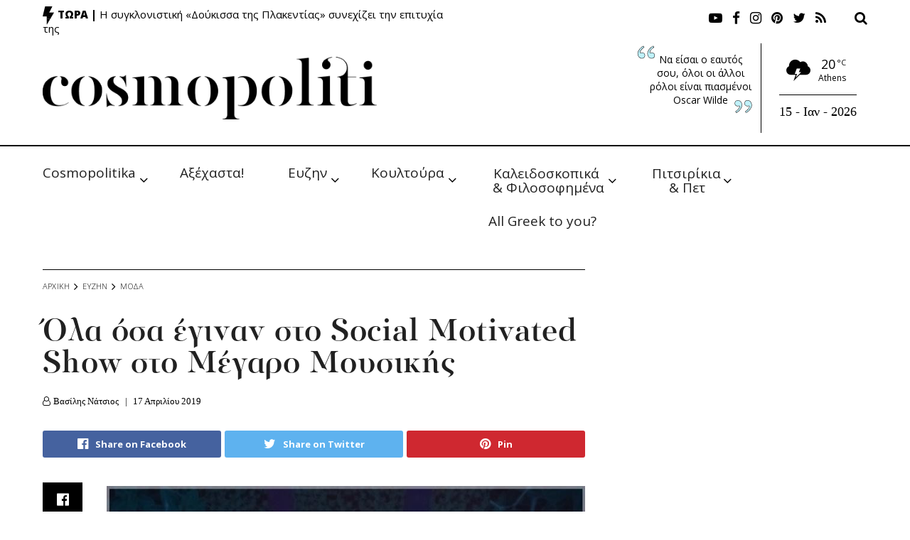

--- FILE ---
content_type: text/html; charset=utf-8
request_url: https://www.google.com/recaptcha/api2/aframe
body_size: 269
content:
<!DOCTYPE HTML><html><head><meta http-equiv="content-type" content="text/html; charset=UTF-8"></head><body><script nonce="Ks112FRQVPFR1P60X76gjw">/** Anti-fraud and anti-abuse applications only. See google.com/recaptcha */ try{var clients={'sodar':'https://pagead2.googlesyndication.com/pagead/sodar?'};window.addEventListener("message",function(a){try{if(a.source===window.parent){var b=JSON.parse(a.data);var c=clients[b['id']];if(c){var d=document.createElement('img');d.src=c+b['params']+'&rc='+(localStorage.getItem("rc::a")?sessionStorage.getItem("rc::b"):"");window.document.body.appendChild(d);sessionStorage.setItem("rc::e",parseInt(sessionStorage.getItem("rc::e")||0)+1);localStorage.setItem("rc::h",'1768502046791');}}}catch(b){}});window.parent.postMessage("_grecaptcha_ready", "*");}catch(b){}</script></body></html>

--- FILE ---
content_type: text/css
request_url: https://cosmopoliti.com/wp-content/themes/jnews-child/assets/css/base.css?ver=393a49a983354992c9514bf4162f47d0
body_size: 5499
content:
@charset "UTF-8";@import url("https://fonts.googleapis.com/css2?family=Fira+Sans+Extra+Condensed:ital,wght@0,700;1,700&display=swap");body{overflow-x:hidden}.now{line-height:10px}.jeg_logo_img{width:470px}.jeg_header .jeg_menu.jeg_main_menu>li>a{text-align:center}.jeg_midbar .jeg_nav_right>.item_wrap{width:150px;border-left:1px solid black;padding:20px 0 20px 10px}.jeg_midbar .jeg_nav_right .jeg_nav_item.jeg_top_date{font-family:"GFS Didot";font-style:normal;font-weight:normal;font-size:18px;line-height:20px;text-align:center;padding:12.5px 0 0!important;color:black;border-top:1px solid black;margin:12px auto 0}.desktop{display:none}@media screen and (min-width:769px){.desktop{display:block}}@media screen and (min-width:769px){.mobile{display:none}}.center{text-align:center}.jeg_block_heading_4.skew-heading .h3,.jeg_block_heading_4.skew-heading h3,.skew-heading-small .h3,.skew-heading-small h3{background:#000000;padding:0 20px;transform:skewX(-10deg)}.jeg_block_heading_4.skew-heading .h3 span,.jeg_block_heading_4.skew-heading h3 span,.skew-heading-small .h3 span,.skew-heading-small h3 span{background:none;color:#ffffff;font-family:"Fira Sans Extra Condensed",Sans-serif;font-size:32px;font-weight:bold;height:50px;line-height:50px;transform:skewX(10deg)}.jeg_block_heading_4.skew-heading.pink .h3,.jeg_block_heading_4.skew-heading.pink h3,.skew-heading-small.pink .h3,.skew-heading-small.pink h3{background:#e41476}.jeg_block_heading_4.skew-heading.cyan .h3,.jeg_block_heading_4.skew-heading.cyan h3,.skew-heading-small.cyan .h3,.skew-heading-small.cyan h3{background:#02C8ED}.skew-heading>div{display:inline-block;padding:10px 20px!important;transform:skew(-10deg)}.simple-skew>div{border:none}.simple-skew .jeg_block_heading{margin-bottom:15px}.simple-skew .jeg_block_heading h3.jeg_block_title{font-family:"Fira Sans Extra Condensed",Sans-serif;font-weight:bold;font-style:italic;float:none}.simple-skew .jeg_block_heading h3.jeg_block_title span{font-size:32px}.simple-skew .jeg_block_heading:after{display:none}.skew-heading-small{display:inline-block}img.mfp-img{padding:25px 0!important}.mfp-title{display:none}.jeg_meta_author .by{display:none}.jeg_meta_author:before{content:"";font-family:"FontAwesome";margin-right:1px}.jeg_author_image span{border-radius:100%;display:inline-block;height:110px;overflow:hidden;width:110px}.single .jeg_author_image span{height:80px;width:80px}.home{}@media screen and (max-width:767px){.home .elementor-element-populated{border:none!important}}.home #section-1{}.home #section-1 .jeg_meta_author{display:none}.home #section-1 .jeg_post_title{font-family:"pf-regal-pro"}.home #section-1 #custom-left-col .jeg_postblock_heading{margin-bottom:0}.home #section-1 #custom-left-col .jeg_post_title{text-align:center;font-size:26px;margin-bottom:0}@media screen and (min-width:769px){.home #section-1 #custom-left-col .jeg_post_title{font-size:32px;margin-bottom:14px}}.home #section-1 #custom-left-col .jeg_post_title a{line-height:36px;display:block;font-weight:300}.home #section-1 #custom-left-col .jeg_post_excerpt{text-align:center;max-height:100%}.home #section-1 #custom-left-col .jeg_post_excerpt p{font-weight:300;line-height:26px;color:black}@media screen and (min-width:769px){.home #section-1 #custom-left-col .jeg_post_excerpt p{font-size:20px}}.home #section-1 #custom-left-col .jeg_thumb{margin-bottom:14px}.home #section-1 #custom-left-col .jeg_thumb,.home #section-1 #custom-left-col .jeg_thumb .thumbnail-container{min-height:225px}.home #section-1 #custom-left-col .jeg_post_category,.home #section-1 #custom-left-col .jeg_readmore{display:none}.home #section-1 #custom-left-col .jeg_post_meta{text-align:center;margin-bottom:14px;text-transform:unset}.home #section-1 #custom-left-col .jeg_post_meta a{color:black;font-size:13px;font-family:"GFS Didot";font-weight:normal}.home #section-1 #custom-left-col .jeg_post_meta a i{color:black}@media screen and (max-width:767px){.home #section-1 #custom-right-col{text-align:center}}.home #section-1 #custom-right-col .jeg_thumb{margin:0 10px 0 0;width:33%}@media screen and (max-width:767px){.home #section-1 #custom-right-col .jeg_thumb{width:100%;float:none;margin:0 0 10px 0}}.home #section-1 #custom-right-col .jeg_post_title{font-size:20px;margin-bottom:0}@media screen and (min-width:768px){.home #section-1 #custom-right-col .jeg_post_title{font-size:22px;margin-bottom:10px}}.home #section-1 #custom-right-col .jeg_post_title a{line-height:23px;display:block;font-weight:300}.home #section-1 #custom-right-col .jeg_post_excerpt p{margin-top:0;font-size:16px;font-weight:300;line-height:19px;margin-bottom:8px;color:black}.home #section-1 #custom-right-col .jeg_post_meta{text-transform:unset;font-family:"GFS Didot";color:black}.home #section-1 #custom-right-col .jeg_post_meta a{font-weight:normal}.home #section-1 #custom-right-col .jeg_post_meta i{color:black}.home #daily-heading>div{max-width:388px;text-align:center;transform:skewX(-10deg);height:50px}@media screen and (max-width:767px){.home #daily-heading>div{margin-left:-50px}}.home #daily-heading>div>h2{display:inline-block;text-align:center;transform:skewX(10deg);line-height:50px}@media screen and (max-width:767px){.home #daily-heading>div>h2{font-size:27px}}.home #daily-section{padding:25px 0;margin-bottom:0}@media screen and (min-width:768px){.home #daily-section{border-right:1px solid black}}@media screen and (min-width:768px){.home #daily-section article{padding-right:20px}}.home #daily-section article .jeg_thumb{width:37%}@media screen and (min-width:768px){.home #daily-section article .jeg_thumb{margin-right:15px}}.home #daily-section article h3 a{font-family:"pf-regal-pro";display:block;font-weight:500;font-size:19px;line-height:20px}@media screen and (min-width:768px){.home #daily-section article h3 a{font-size:24px;line-height:25px}}.home #daily-section article .jeg_post_meta{text-transform:unset;font-family:"GFS Didot";font-size:11px;line-height:14px}.home #daily-section article .jeg_post_meta *{color:#828282!important}.home #daily-section article .jeg_post_meta .jeg_meta_author a{text-transform:uppercase;font-weight:400}@media screen and (min-width:768px){.home #daily-section article .jeg_post_meta{font-size:13px;color:#000000;line-height:19px}.home #daily-section article .jeg_post_meta *{color:#000000!important}}@media screen and (max-width:767px){.home #third-section .elementor-element-populated{padding:0!important}}.home #eyzin-img{display:inline-block;width:35%;border-bottom:1px solid black;box-sizing:border-box;margin-bottom:40px}@media screen and (min-width:769px){.home #eyzin-img{margin-left:10px}}@media screen and (max-width:769px){.home #eyzin{margin-top:20px}}.home #eyzin #eyzin-section .jeg_thumb{width:37%;margin-right:12px}.home #eyzin #eyzin-categories .elementor-heading-title{font-family:"Open Sans";font-style:normal;font-weight:300;font-size:16px;line-height:22px;color:black;text-align:right}@media screen and (min-width:768px){.home #eyzin #eyzin-categories .elementor-heading-title{font-size:18px}}.home .authors-section .elementor-row>div{width:50%}@media screen and (max-width:768px){.home .authors-section .elementor-row>div{padding:20px 10px}.home .authors-section .elementor-row>div:first-child h2 a{font-size:16px}.home .authors-section .elementor-row>div:last-child h2 a{display:block;padding:10px 0 5px;font-size:14px;text-transform:uppercase;border-top:1px solid #000000;border-bottom:1px solid #000000}}.home #interview-heading>div,.home #politi-heading>div{max-width:460px;text-align:center;transform:skewX(-10deg)}@media screen and (max-width:768px){.home #interview-heading>div,.home #politi-heading>div{padding:0px 40px;margin-left:-40px}}.home #interview-heading>div>h2,.home #politi-heading>div>h2{display:inline-block;font-size:25px;text-align:center;transform:skewX(10deg);line-height:50px;white-space:nowrap}@media screen and (min-width:769px){.home #interview-heading>div>h2,.home #politi-heading>div>h2{font-size:32px}}.home #cosmosalonika-section .jeg_posts .col-sm-4 .jeg_post_title a,.home #interview-section .jeg_posts .col-sm-4 .jeg_post_title a,.home #politi-section .jeg_posts .col-sm-4 .jeg_post_title a{display:inline-block;font-family:"pf-regal-pro";font-weight:500}.home #cosmosalonika-section .jeg_posts .col-sm-4 .jeg_post_category,.home #interview-section .jeg_posts .col-sm-4 .jeg_post_category,.home #politi-section .jeg_posts .col-sm-4 .jeg_post_category{display:none}.home #cosmosalonika-section .jeg_posts .col-sm-4 .jeg_post_meta,.home #interview-section .jeg_posts .col-sm-4 .jeg_post_meta,.home #politi-section .jeg_posts .col-sm-4 .jeg_post_meta{font-family:"GFS Didot";font-size:11px;line-height:1.5}@media screen and (max-width:768px){.home #cosmosalonika-section .jeg_posts .col-sm-4 .jeg_post_meta *,.home #interview-section .jeg_posts .col-sm-4 .jeg_post_meta *,.home #politi-section .jeg_posts .col-sm-4 .jeg_post_meta *{color:#828282!important}}.home #cosmosalonika-section .jeg_posts .col-sm-4 .jeg_post_excerpt p,.home #interview-section .jeg_posts .col-sm-4 .jeg_post_excerpt p,.home #politi-section .jeg_posts .col-sm-4 .jeg_post_excerpt p{font-family:"Open Sans";font-size:16px;font-weight:300;line-height:18px}.home #cosmosalonika-section .jeg_posts .col-sm-4 .jeg_readmore,.home #interview-section .jeg_posts .col-sm-4 .jeg_readmore,.home #politi-section .jeg_posts .col-sm-4 .jeg_readmore{display:none}.home #cosmosalonika-section .jeg_posts .col-sm-4 article:before,.home #interview-section .jeg_posts .col-sm-4 article:before,.home #politi-section .jeg_posts .col-sm-4 article:before{line-height:normal;color:black}.home #cosmosalonika-section .jeg_posts .col-sm-4.jeg_post .thumbnail-container,.home #interview-section .jeg_posts .col-sm-4.jeg_post .thumbnail-container,.home #politi-section .jeg_posts .col-sm-4.jeg_post .thumbnail-container{min-height:103px}.home #cosmosalonika-section .jeg_posts .col-sm-4.jeg_post .jeg_post_title a,.home #interview-section .jeg_posts .col-sm-4.jeg_post .jeg_post_title a,.home #politi-section .jeg_posts .col-sm-4.jeg_post .jeg_post_title a{font-size:20px;line-height:21px}.home #cosmosalonika-section .jeg_posts .col-sm-4.jeg_postsmall .jeg_thumb,.home #interview-section .jeg_posts .col-sm-4.jeg_postsmall .jeg_thumb,.home #politi-section .jeg_posts .col-sm-4.jeg_postsmall .jeg_thumb{width:37%}@media screen and (min-width:768px) and (max-width:1023px){.home #cosmosalonika-section .jeg_posts .col-sm-4.jeg_postsmall .jeg_thumb,.home #interview-section .jeg_posts .col-sm-4.jeg_postsmall .jeg_thumb,.home #politi-section .jeg_posts .col-sm-4.jeg_postsmall .jeg_thumb{width:100%;margin-bottom:5px}}.home #cosmosalonika-section .jeg_posts .col-sm-4.jeg_postsmall .jeg_post_title a,.home #interview-section .jeg_posts .col-sm-4.jeg_postsmall .jeg_post_title a,.home #politi-section .jeg_posts .col-sm-4.jeg_postsmall .jeg_post_title a{font-size:16px;line-height:18px}.home #cosmosalonika-section .jeg_posts .col-sm-4:nth-child(2) article .jeg_postblock_content,.home #interview-section .jeg_posts .col-sm-4:nth-child(2) article .jeg_postblock_content,.home #politi-section .jeg_posts .col-sm-4:nth-child(2) article .jeg_postblock_content{margin-left:37%}@media screen and (min-width:768px) and (max-width:1023px){.home #cosmosalonika-section .jeg_posts .col-sm-4:nth-child(2) article .jeg_postblock_content,.home #interview-section .jeg_posts .col-sm-4:nth-child(2) article .jeg_postblock_content,.home #politi-section .jeg_posts .col-sm-4:nth-child(2) article .jeg_postblock_content{padding-left:0;margin-left:0}}.home #cosmosalonika-section .jeg_posts .col-sm-4:nth-child(3) article,.home #interview-section .jeg_posts .col-sm-4:nth-child(3) article,.home #politi-section .jeg_posts .col-sm-4:nth-child(3) article{padding-left:10px}.home #videos-image{width:266px}@media screen and (max-width:767px){.home #videos-image{width:210px;margin-left:auto;margin-right:auto}}@media screen and (min-width:768px) and (max-width:1024px){.home .jeg_video_playlist_wrapper{display:flex}.home .jeg_video_playlist_wrapper .jeg_video_playlist_video_content{width:60%!important}.home .jeg_video_playlist_wrapper .jeg_video_playlist_video_content .jeg_video_holder{height:100%}.home .jeg_video_playlist_wrapper .jeg_video_playlist_video_content .jeg_video_holder .jeg_video_container{min-height:100%}.home .jeg_video_playlist_wrapper .jeg_video_playlist_list_wrapper{width:40%!important}}.home #like-yesterday-heading{margin-bottom:25px}.home #like-yesterday-heading>div{max-width:188px;text-align:center;transform:skewX(-10deg);margin-top:0;white-space:nowrap}@media screen and (max-width:768px){.home #like-yesterday-heading>div{padding:0px 40px;margin-left:-40px}}.home #like-yesterday-heading>div>h2{display:inline-block;text-align:center;transform:skewX(10deg);line-height:50px}.home #like-yesterday-section .jeg_post_category{display:none}.home #like-yesterday-section .jeg_thumb{border-radius:100%;overflow:hidden}.home #like-yesterday-section .jeg_thumb .thumbnail-container{overflow:visible;display:flex;align-items:center;justify-content:center;height:100%;padding:0}.home #like-yesterday-section .jeg_thumb .thumbnail-container img{min-height:unset;position:relative;transform:scale(1.5)}.home #like-yesterday-section .jeg_post_title{font-family:"pf-regal-pro";font-weight:500}.home #like-yesterday-section .jeg_post_meta{font-family:"GFS Didot";font-size:11px;line-height:1.5}@media screen and (max-width:768px){.home #like-yesterday-section .jeg_post_meta *{color:#828282!important}}.home #like-yesterday-section .jeg_block_container>article .jeg_thumb{height:75px;width:75px}@media screen and (min-width:768px){.home #like-yesterday-section .jeg_block_container>article .jeg_thumb{height:160px;width:160px}}.home #like-yesterday-section .jeg_block_container>article .jeg_postblock_content{margin-left:85px}@media screen and (min-width:769px){.home #like-yesterday-section .jeg_block_container>article .jeg_postblock_content{margin-left:170px}}.home #like-yesterday-section .jeg_block_container>article .jeg_post_title{font-size:20px;line-height:21px}.home #like-yesterday-section .jeg_block_container>article .jeg_readmore{display:none}.home #like-yesterday-section .jeg_block_container>article .jeg_post_excerpt p{font-family:"Open Sans";font-size:16px;font-weight:300;line-height:18px}.home #like-yesterday-section .jeg_posts_wrap article .jeg_thumb{height:75px;width:75px}@media screen and (min-width:1024px){.home #like-yesterday-section .jeg_posts_wrap article .jeg_thumb{height:90px;width:90px}}.home #like-yesterday-section .jeg_posts_wrap article .jeg_postblock_content{margin-left:85px}@media screen and (max-width:1023px){.home #like-yesterday-section .jeg_posts_wrap article .jeg_postblock_content{padding-left:0}}.home #like-yesterday-section .jeg_posts_wrap article .jeg_post_title{font-size:16px;line-height:17px}.home #about-cosmo-heading{margin-top:40px}.home #about-cosmo-heading .elementor-heading-title{font-family:"pf-regal-pro";font-style:normal;font-weight:500;font-size:24px;line-height:normal}@media screen and (min-width:768px){.home #about-cosmo-heading .elementor-heading-title{font-size:30px;line-height:31px}}.home #about-cosmo-section .elementor-element .elementor-column-wrap{padding:0}.home #about-cosmo-text .elementor-text-editor{color:#000000;font-family:Open Sans;font-style:normal;font-weight:300;font-size:13px;line-height:1.25;padding:0 10px 10px 0}@media screen and (min-width:768px){.home #about-cosmo-text .elementor-text-editor{font-size:16px}}.archive .jeg_breadcrumbs{margin-bottom:0}.author .jeg_breadcrumbs,.single-post .jeg_breadcrumbs{border-top:1px solid #000000;margin:0 0 20px!important;text-transform:uppercase}#trending-widget-header p{color:#000000;font-family:"Fira Sans Extra Condensed",Sans-serif;font-weight:bold;font-style:italic;display:inline-block;margin-bottom:0}#trending-widget-header p:first-child{font-size:40px}#trending-widget-header p:last-child{font-size:32px}ul.popularpost_list{padding-left:0!important}ul.popularpost_list .popularpost_item:first-child{border-bottom:unset}ul.popularpost_list .popularpost_item:first-child:hover .jeg_post_title a:before{width:81px;font-size:73px;border-left:2px solid #02C8ED;color:#02C8ED;line-height:60px}ul.popularpost_list>li:first-child .jeg_post_title{margin-bottom:0;padding-right:0}ul.popularpost_list>li:first-child .jeg_post_title a{font-size:22px;font-weight:500;line-height:24px}ul.popularpost_list>li:first-child .jeg_post_title a:before{font-size:73px;font-weight:300;color:#02C8ED;border-left:2px solid #02C8ED;padding:10px 0 0 0;width:80px;letter-spacing:-0.065em;line-height:60px;margin-left:5px;font-style:unset;position:static;float:right}ul.popularpost_list .jeg_post_title a{font-size:18px;line-height:19px;font-weight:500}ul.popularpost_list>li:not(:first-child){padding-left:45px}ul.popularpost_list>li:not(:first-child) .jeg_post_title a:before{background-color:unset;font-size:35px;font-weight:300;line-height:18px;color:#02C8ED;letter-spacing:-0.065em;width:auto;padding-left:0;padding-right:0;font-style:unset}ul.popularpost_list .jeg_socialshare .share_count{color:black;font-family:"GFS Didot";font-size:11px}.widget_twitter .jeg_block_heading{border-bottom:1px solid #ABABAB;margin-bottom:0;padding-bottom:5px}.widget_twitter .jeg_block_title span{font-family:"Open Sans";font-size:20px;font-weight:bold;letter-spacing:1px}.widget_twitter ul li{border-bottom:1px solid #ABABAB;font-weight:300;margin:5px 0;padding:5px 0}.widget_twitter ul li a{color:#ABABAB}.widget_twitter .from-meta{display:none}.widget_jnews_instagram .jeg_block_title span{font-family:"Open Sans";font-size:26px;font-weight:800;letter-spacing:0.33em}.authors-feed{border-top:1px solid #000000;margin:30px 0 0;padding-top:30px;position:relative}.authors-feed .h3{margin-top:0}.authors-feed .authors-feed-posts .author-post{pointer-events:none;text-align:center;width:100%}.authors-feed .authors-feed-posts .post-thumb{background-size:cover;background-position:center;height:160px;opacity:0.5;width:100%}.authors-feed .authors-feed-posts h3{align-items:center;display:flex;font-family:"Open Sans";font-size:17px;font-weight:300;justify-content:center;line-height:19px;margin:5px 0 0;padding:0 25px}.authors-feed .authors-feed-posts h4{border-top:1px solid #000000;font-size:15px;font-family:"pf-regal-pro";font-weight:500;line-height:16px;margin:10px 0 0;padding:10px 25px 0}.authors-feed .authors-feed-posts .author-avatar,.authors-feed .authors-feed-posts h3 span,.authors-feed .authors-feed-posts h4 a{visibility:hidden}.authors-feed .authors-feed-posts .owl-item.active .author-post{pointer-events:all}.authors-feed .authors-feed-posts .owl-item.active .post-thumb{opacity:1}.authors-feed .authors-feed-posts .owl-item.active .author-avatar,.authors-feed .authors-feed-posts .owl-item.active h3 span,.authors-feed .authors-feed-posts .owl-item.active h4 a{visibility:visible}@media screen and (min-width:768px) and (max-width:1023px){.authors-feed .authors-feed-posts .owl-item.active.center+.active+.active .post-thumb{opacity:0.5}.authors-feed .authors-feed-posts .owl-item.active.center+.active+.active .author-avatar,.authors-feed .authors-feed-posts .owl-item.active.center+.active+.active h3 span,.authors-feed .authors-feed-posts .owl-item.active.center+.active+.active h4 a{visibility:hidden!important}}@media screen and (min-width:1024px){.authors-feed .authors-feed-posts .owl-item.active.center+.active+.active+.active .post-thumb{opacity:0.5}.authors-feed .authors-feed-posts .owl-item.active.center+.active+.active+.active .author-avatar,.authors-feed .authors-feed-posts .owl-item.active.center+.active+.active+.active h3 span,.authors-feed .authors-feed-posts .owl-item.active.center+.active+.active+.active h4 a{visibility:hidden!important}}.authors-feed .author-avatar{margin-top:-40px;text-align:center}.authors-feed .author-avatar span{border:2px solid #ffffff;border-radius:100%;box-shadow:0 3px 3px rgba(0,0,0,0.25);display:inline-block;height:80px;overflow:hidden;width:80px}.authors-feed .author-avatar img{width:100%;height:auto}.authors-feed .owl-nav>div{border:none!important;position:absolute;top:67px}.authors-feed .owl-nav>div:before{color:#ffffff;font-size:60px;text-shadow:0 0 3px rgba(0,0,0,0.5)}.authors-feed .owl-nav>div.owl-prev{left:30px}.authors-feed .owl-nav>div.owl-next{right:30px}.authors-feed .owl-nav>div:hover{background:none!important}.authors-feed .owl-nav>div:hover:before{color:#ddd}.external-banner{max-width:350px;margin:auto}.external-banner p{margin-top:10px!important;line-height:26px}.archive .jeg_cat_content .jeg_post_title a{font-size:24px;font-weight:500;line-height:25px}.archive .jeg_cat_content .jeg_post_excerpt p{font-weight:300;line-height:21px}.jeg_archive_title,.jeg_cat_title{background:#e41476;display:inline-block;margin-bottom:0!important;min-width:50%;padding:0 20px;transform:skewX(-10deg)}.jeg_archive_title span,.jeg_cat_title span,.search-results .jeg_archive_title,.search-results .jeg_cat_title{color:#ffffff;font-family:"Fira Sans Extra Condensed",Sans-serif;font-size:32px;font-weight:bold;line-height:50px;transform:skewX(10deg)}.search-results .jeg_archive_title,.search-results .jeg_cat_title{margin-bottom:20px!important;transform:skewX(-10deg)}.jeg_post_meta{font-family:"GFS Didot"}.jeg_post_meta *{color:#000000!important}.jeg_post_meta .by{text-transform:none}.jeg_meta_author a{font-weight:400!important}.jeg_authorpage div.jeg_author_wrap{background:none;border:none;border-bottom:1px solid #000000;border-radius:0}.jeg_authorpage h3.jeg_author_name{font-family:"GFS Didot";font-size:18px;font-weight:normal}.jeg_authorpage div.jeg_author_desc p{color:#000000;font-weight:300;line-height:21px;width:100%}.author .jeg_post_title a{font-size:20px;line-height:21px}.author .jeg_meta_author,.author .jeg_post_excerpt{display:none}.single-post .jeg_breadcrumbs{padding:12px 0}.single-post .meta_left{color:#000000}.single-post .sticky-sharer{display:none;position:fixed;bottom:0;left:0;background:#ffffff;width:100%;z-index:100;box-shadow:0 0 3px rgba(0,0,0,0.5)}.single-post .sticky-sharer .jeg_share_button{margin:0;padding:10px 10px 5px 10px}@media screen and (min-width:768px){.single-post .sticky-sharer{display:none!important}}.single-post .jeg_inner_content.fixed-sharing .entry-content{margin-bottom:67px}.single-post .jeg_inner_content.fixed-sharing .jeg_share_bottom_container{position:fixed;bottom:0;left:0;width:100%;background:#ffffff;z-index:100}@media screen and (max-width:768px){.single-post .jeg_breadcrumbs{display:none}.single-post h1.jeg_post_title{font-size:30px!important}.single-post .meta_right{display:none}.single-post .content-inner p,.single-post .jeg_post_excerpt p{font-size:16px;line-height:25px}.single-post .jeg_author_image{float:left}.single-post .jeg_author_content{margin-left:130px;padding:0 20px 0 0;text-align:left;font-size:13px;line-height:20px}.single-post .jeg_sidebar{display:none}}@media screen and (max-width:1023px){.single-post .share-float{display:none}}.single-post .jeg_meta_author span{display:none}.single-post .jeg_meta_date:before{content:"|"!important;margin-right:5px!important}.single-post .image-sharer{position:relative;margin-bottom:57px}.single-post .image-sharer img{margin-bottom:0}.single-post .sharer{bottom:-37px;left:0;width:100%;position:absolute;display:none}.single-post .sharer object,.single-post .sharer span{display:inline-block;padding:5px 10px;cursor:pointer}.single-post .sharer object.facebook,.single-post .sharer span.facebook{color:#0587FF}.single-post .sharer object.twitter,.single-post .sharer span.twitter{color:#1FE0D5}.single-post div.crp_related{background:#000000!important;padding:1px 20px 20px}.jeg_share_button.share-float.share-monocrhome a{background:#000000!important}.bctt-click-to-tweet{border:unset;border-top:3px solid #02C8ED;border-bottom:3px solid #02C8ED;border-radius:0;margin:0 auto 100px auto;max-width:540px;text-align:center}.bctt-click-to-tweet .bctt-ctt-text a{font-size:20px;line-height:28px}.bctt-click-to-tweet .twitter-pointer{position:absolute;bottom:-70px;left:50%;transform:translateX(-50%)}.bctt-click-to-tweet .twitter-pointer:before{content:"";border-color:#02C8ED transparent;border-style:solid;border-width:0px 25px 25px 25px;height:0px;width:0px}.bctt-click-to-tweet .twitter-pointer:after{content:"";font-family:FontAwesome;width:50px;height:48px;font-size:30px;color:white;z-index:9999;display:block;background-color:#02C8ED;visibility:visible;text-align:center;line-height:50px;border-radius:5px;margin-top:1px}a.bctt-ctt-btn{display:none}.jeg_block_heading h3.jeg_block_title{font-size:11px;font-weight:800}.jeg_block_heading h3.jeg_block_title span{white-space:nowrap}.jeg_block_heading h3.jeg_block_title strong{color:#000000}.jnews_inline_related_post .jeg_posts article.jeg_post{width:100%}.jnews_inline_related_post .jeg_posts h3.jeg_post_title{font-size:12px;font-family:"PF Regal Display Pro"}.jnews_inline_related_post .jeg_meta_date:before{display:none}.jnews_inline_related_post .jeg_meta_date a{font-size:9px}.jnews_inline_related_post .jeg_meta_date a i{color:inherit}@media screen and (min-width:1025px){.jnews_inline_related_post .jeg_posts article.jeg_post{margin-bottom:0;width:33.33%}}div.jeg_post_tags{font-size:16px;margin-top:42px}div.jeg_post_tags span{font-weight:normal}div.jeg_post_tags a{background:none;color:#000000;letter-spacing:0}div.jeg_authorbox{border:none}div.jeg_authorbox .jeg_author_name{font-family:"GFS Didot";font-weight:normal}div.jeg_authorbox .jeg_author_name a{color:#000000}div.jeg_authorbox .jeg_author_desc{color:#000000}.jeg_main_content form.mc4wp-form{border:none;padding:0;text-align:left}@media screen and (min-width:481px){.jeg_main_content form.mc4wp-form{margin:-30px 0 40px 130px}}@media screen and (min-width:769px){.jeg_main_content form.mc4wp-form{margin:-30px 0 40px 150px}}form.mc4wp-form h2{font-size:16px;font-weight:800;margin-bottom:0}form.mc4wp-form h5{font-size:14px;margin:0 0 10px 0}form.mc4wp-form .fields-container{display:flex;flex-wrap:wrap}form.mc4wp-form input[type=email],form.mc4wp-form input[type=submit]{background:none;border:1px solid #000000;color:#000000;height:30px;line-height:25px;margin:0 -1px 5px 0!important;width:auto!important;max-width:50%}#below-single-post-columns .cat-section-heading,.categories-section .cat-section-heading{margin-bottom:30px!important}#below-single-post-columns h2.elementor-heading-title,#below-single-post-columns h3.jeg_block_title,.categories-section h2.elementor-heading-title,.categories-section h3.jeg_block_title{font-size:22px;font-family:"Open Sans";float:none}@media screen and (max-width:767px){#below-single-post-columns h2.elementor-heading-title,#below-single-post-columns h3.jeg_block_title,.categories-section h2.elementor-heading-title,.categories-section h3.jeg_block_title{border-top:4px solid #000000;margin-top:30px;padding-top:5px}}#below-single-post-columns:first-child .elementor-column .elementor-column-wrap,.categories-section:first-child .elementor-column .elementor-column-wrap{padding-bottom:20px!important}@media screen and (max-width:767px){#below-single-post-columns .jeg_postblock .jeg_posts>article,.categories-section .jeg_postblock .jeg_posts>article{height:auto!important}}#below-single-post-columns .jeg_postblock .jeg_posts>article .jeg_postblock_content,.categories-section .jeg_postblock .jeg_posts>article .jeg_postblock_content{background:unset;filter:unset;position:unset;padding:0}#below-single-post-columns .jeg_postblock .jeg_posts>article h3 a,.categories-section .jeg_postblock .jeg_posts>article h3 a{color:black;font-family:"pf-regal-pro";font-weight:500;font-size:20px;line-height:21px}#below-single-post-columns .jeg_postblock .jeg_posts>article h3 a:hover,.categories-section .jeg_postblock .jeg_posts>article h3 a:hover{color:#000000}#below-single-post-columns .jeg_postblock .jeg_posts>article .jeg_post_title,.categories-section .jeg_postblock .jeg_posts>article .jeg_post_title{margin-top:15px;margin-bottom:0}#below-single-post-columns .jeg_postblock .jeg_posts>article .jeg_post_meta,.categories-section .jeg_postblock .jeg_posts>article .jeg_post_meta{display:none}#below-single-post-columns .jeg_postblock .jeg_posts .jeg_postsmall .jeg_thumb,.categories-section .jeg_postblock .jeg_posts .jeg_postsmall .jeg_thumb{width:35%}#below-single-post-columns .jeg_postblock .jeg_posts .jeg_postsmall .jeg_postblock_content,.categories-section .jeg_postblock .jeg_posts .jeg_postsmall .jeg_postblock_content{margin-left:35%;padding-left:5px}#below-single-post-columns .jeg_postblock .jeg_posts .jeg_postsmall .jeg_post_meta,.categories-section .jeg_postblock .jeg_posts .jeg_postsmall .jeg_post_meta{display:none}#below-single-post-columns .jeg_postblock .jeg_posts .jeg_postsmall h3 a,.categories-section .jeg_postblock .jeg_posts .jeg_postsmall h3 a{font-family:"pf-regal-pro";font-weight:500;font-size:16px;line-height:18px}#below-single-post-columns .jeg_postblock .jeg_posts .jeg_postsmall article:nth-child(2),.categories-section .jeg_postblock .jeg_posts .jeg_postsmall article:nth-child(2){margin-bottom:0}#below-single-post-columns .jeg_postblock,.categories-section .jeg_postblock{margin-bottom:0}#below-single-post-columns{display:flex;flex-wrap:wrap;justify-content:flex-end}#below-single-post-columns>div{width:100%}@media screen and (min-width:769px){#below-single-post-columns>div{width:50%}}@media screen and (min-width:1025px){#below-single-post-columns>div{width:25%}}@media screen and (min-width:769px){#below-single-post-columns .sidebar{padding:0 25px}}#below-single-post-full .owl-carousel,#now-section .owl-carousel{padding:0 47px}#below-single-post-full .owl-carousel .jeg_post_title,#now-section .owl-carousel .jeg_post_title{font-size:16px;color:black;font-family:"pf-regal-pro";line-height:18px}@media screen and (min-width:1024px){#below-single-post-full .owl-carousel .jeg_post_title,#now-section .owl-carousel .jeg_post_title{font-size:18px;line-height:20px}}#below-single-post-full .owl-carousel .overlay_content,#now-section .owl-carousel .overlay_content{vertical-align:top}#below-single-post-full .owl-carousel .jeg_thumb,#now-section .owl-carousel .jeg_thumb{width:105px}#below-single-post-full .owl-carousel .jeg_thumb img,#now-section .owl-carousel .jeg_thumb img{min-height:unset}#below-single-post-full .owl-carousel .jeg_post_meta,#now-section .owl-carousel .jeg_post_meta{text-transform:unset}@media screen and (min-width:768px){#below-single-post-full .owl-carousel .jeg_post_meta,#now-section .owl-carousel .jeg_post_meta{display:block!important}}#below-single-post-full .owl-carousel .jeg_post_meta .jeg_meta_date:before,#now-section .owl-carousel .jeg_post_meta .jeg_meta_date:before{display:none}#below-single-post-full .owl-carousel .jeg_post_meta .jeg_meta_date a,#now-section .owl-carousel .jeg_post_meta .jeg_meta_date a{font-size:11px;font-family:"GFS Didot";color:black}#below-single-post-full .owl-carousel .jeg_post_meta .jeg_meta_date i,#now-section .owl-carousel .jeg_post_meta .jeg_meta_date i{color:black}#below-single-post-full .owl-carousel .owl-next,#below-single-post-full .owl-carousel .owl-prev,#now-section .owl-carousel .owl-next,#now-section .owl-carousel .owl-prev{height:105px;width:40px}#below-single-post-full .owl-carousel .owl-next:before,#below-single-post-full .owl-carousel .owl-prev:before,#now-section .owl-carousel .owl-next:before,#now-section .owl-carousel .owl-prev:before,#now-section .owl-carousel .owl-prev:before{color:#B4B4B4;font-size:20px}#below-single-post-full .elementor-column-wrap .elementor-widget-wrap,#now-section .elementor-column-wrap .elementor-widget-wrap{padding:20px 0;border-top:1px solid black;border-bottom:1px solid black}#below-single-post-full .jeg_postblock_carousel_3,#now-section .jeg_postblock_carousel_3{margin-bottom:0}@media screen and (min-width:769px){#below-single-post-full{border-top:1px solid #000000}}#below-single-post-full .jeg_block_heading_8 h3.jeg_block_title{float:none;margin:20px 0 5px;position:relative}@media screen and (max-width:768px){#below-single-post-full .jeg_block_heading_8 h3.jeg_block_title:after{background:#02C8ED;content:"";display:block;height:4px;margin-top:-2px;position:absolute;top:50%;width:100%}}#below-single-post-full .jeg_block_heading_8 h3.jeg_block_title span{background:#ffffff;color:#02C8ED;font-family:"Fira Sans Extra Condensed",Sans-serif;font-size:32px;font-weight:bold;font-style:italic;padding:0 5px;position:relative;z-index:1}@media screen and (max-width:768px){#below-single-post-full .jeg_block_heading_8 h3.jeg_block_title span{left:25px}}@media screen and (max-width:768px){#below-single-post-full .jeg_block_heading_6 h3{border-top:4px solid #000000;padding-top:5px}}@media screen and (max-width:767px){#footer{text-align:center}}#footer .elementor-widget-jnews_footer_social_elementor a .fa{font-size:26px}@media screen and (min-width:768px){#footer .elementor-widget-jnews_footer_social_elementor{text-align:right;margin-top:20px}}#footer form.mc4wp-form *{color:#ffffff}#footer form.mc4wp-form input[type=email],#footer form.mc4wp-form input[type=submit]{border:1px solid #ffffff;color:#ffffff}@media screen and (max-width:767px){#footer form.mc4wp-form h5{font-size:12px}#footer form.mc4wp-form .fields-container{justify-content:center}}@media screen and (min-width:768px){#footer form.mc4wp-form input[type=email]{width:225px!important}}@media screen and (max-width:767px){#footer-content .elementor-row{display:flex;justify-content:center}#footer-content .elementor-row #footer-right-col{order:-1;margin-bottom:-20px}#copyright-section>div{display:flex;flex-wrap:wrap;justify-content:center;margin:auto;max-width:265px}#copyright-section>div .footer-bottom-menu{margin-bottom:10px}#copyright-section>div .footer-bottom-menu li{line-height:normal}#copyright-section>div .footer-bottom-menu li:first-child,#copyright-section>div .footer-bottom-menu li:nth-child(3){border-right:none;padding-right:0;margin-right:0}#copyright-section>div .footer-bottom-menu li:first-child{display:block;margin-bottom:10px}#copyright-section>div .copyrights{order:2}#copyright-section>div .copyrights span{display:block}}